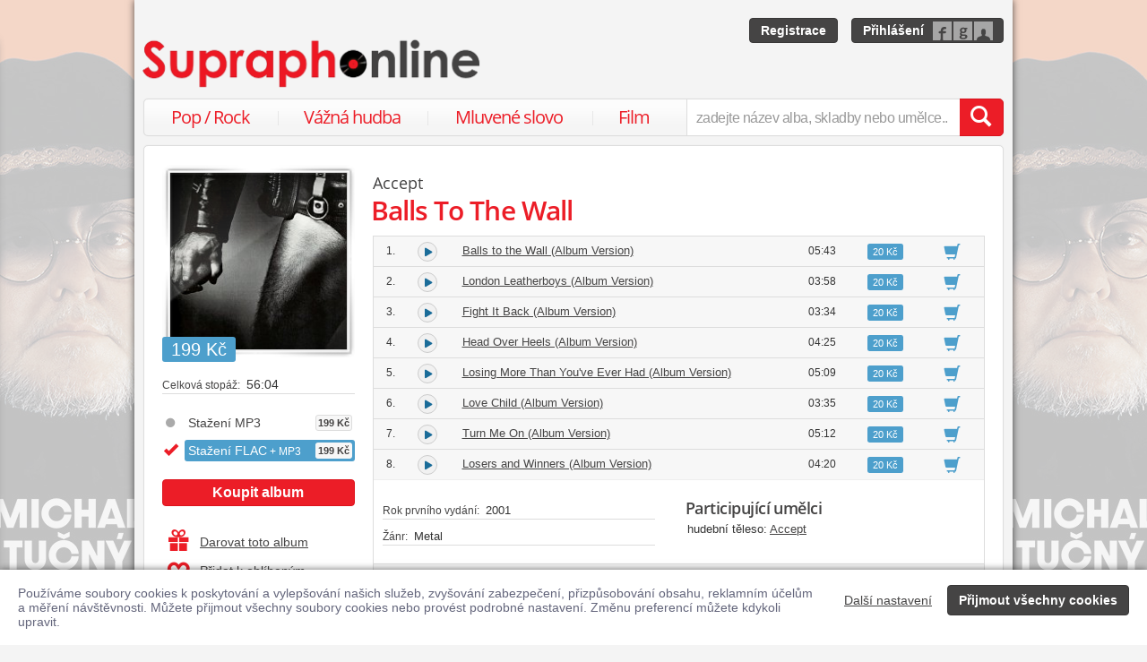

--- FILE ---
content_type: text/html; charset=utf-8
request_url: https://www.supraphonline.cz/album/219419-balls-to-the-wall/flac?trackId=2590787
body_size: 26402
content:

<!DOCTYPE html>
<html lang="cs" xmlns:og="http://opengraphprotocol.org/schema/" xmlns:fb="http://www.facebook.com/2008/fbml">
<head>
	<meta name="robots" content="follow,index">
	<meta name="description" content="Písnička Losers and Winners (Album Version) z alba Balls To The Wall ✅ Ke stažení ve formátu MP3 a FLAC ✅ Ukázky zdarma k poslechu ✅ Učinkuje Accept">
	<meta name="keywords" content="koupit, skladba, písnička, ukázka zdarma, stáhnout, skladba ke stažení, FLAC, Populární hudba, Metal, Sony Music, Accept">
	<meta name="author" content="SUPRAPHON a.s.">
	<meta name="copyright" content="&copy; 2026 SUPRAPHON a.s.">
	<meta name="viewport" content="width=device-width, initial-scale=1, maximum-scale=1, user-scalable=no">
	<meta name="apple-mobile-web-app-capable" content="yes">
	<meta name="apple-mobile-web-app-status-bar-style" content="black">
	<meta name="apple-itunes-app" content="app-id=803384814, app-argument=supraphonline://album/219419-balls-to-the-wall/flac?trackId=2590787">
	<meta name="facebook-domain-verification" content="1sj5gu9tsczi9wltuek1pjjbc6nnw5">

	<link rel="apple-touch-icon" sizes="180x180" href="/icons/apple-touch-icon.png">
	<link rel="icon" type="image/png" sizes="32x32" href="/icons/favicon-32x32.png">
	<link rel="icon" type="image/png" sizes="16x16" href="/icons/favicon-16x16.png">
	<link rel="manifest" href="/icons/site.webmanifest">
	<link rel="shortcut icon" href="/favicon.ico">
	<meta name="apple-mobile-web-app-title" content="Supraphonline">
	<meta name="application-name" content="Supraphonline">
	<meta name="msapplication-TileColor" content="#ffc40d">
	<meta name="msapplication-config" content="/icons/browserconfig.xml">
	<meta name="theme-color" content="#ffffff">

	<link rel="canonical" href="https://www.supraphonline.cz/album/219419-balls-to-the-wall/flac?trackId=2590787">
	<meta property="fb:app_id" content="100544686671375">
	<meta property="og:site_name" content="Supraphonline.cz">
	<meta property="og:description" content="Písnička Losers and Winners (Album Version) z alba Balls To The Wall ✅ Ke stažení ve formátu MP3 a FLAC ✅ Ukázky zdarma k poslechu ✅ Učinkuje Accept">

<meta property="og:type" content="music.album">
<meta property="og:url" content="http://www.supraphonline.cz/album/219419-balls-to-the-wall">
<meta property="og:title" content="Balls To The Wall – Accept – Supraphonline.cz">
<meta property="og:image" content="https://supraphonline.cz/cover/200/0/7/8/219419.jpg?1748529090">

	<title>Losers and Winners (Album Version) (FLAC) – Accept – Supraphonline.cz</title>

	<link rel="preload" as="script" href="/dist/v4/js/app.js">
	<link rel="dns-prefetch" href="//supraphonline.cz">
	<link rel="dns-prefetch" href="//fonts.gstatic.com">
	<link rel="dns-prefetch" href="//www.googletagmanager.com">

	<link rel="stylesheet" type="text/css" href="//fonts.googleapis.com/css?family=Open+Sans:400,600&subset=latin,latin-ext">
	<link rel="stylesheet" media="screen,print" type="text/css" href="/dist/v4/css/front.css">
	<link rel="stylesheet" media="print" type="text/css" href="/dist/v4/css/full.css">

	<link rel="stylesheet" media="screen,print" type="text/css" href="/dist/v4/css/extend.css">
	<!--[if lte IE 8]><link rel="stylesheet" media="screen" type="text/css" href="/dist/v4/css/full.css"><![endif]-->
	<!--[if lte IE 9]><link rel="stylesheet" media="screen,projection" type="text/css" href="/dist/v4/css/ie.css"><![endif]-->

	<link rel="stylesheet" media="print" type="text/css" href="/dist/v4/css/print.css">

</head>
<body style="margin-bottom: 0">
	<div class="hidden" data-plugin="transaction.reporting:{&quot;ecommerce&quot;:null}$"></div>
<script type="data-plugin/p_6971b339af575">{"event":"view_item","ecommerce":{"items":[{"item_id":"219419-1","item_name":"Balls To The Wall","item_artist":"Accept","item_variant":"FLAC + MP3","price":199,"quantity":1,"item_category":"Hudba","item_category2":"Popul\u00e1rn\u00ed hudba","item_category3":"Metal"}]}}</script>		<div class="hidden" data-plugin="transaction.reporting:p_6971b339af575$"></div>

	<div id="container-progress" data-plugin="progress:$" data-static="7378EZnJ1w8W1evxkwR0uQ"></div>
	<style type="text/css">
		.sidebanner-left,
		.sidebanner-right {
			width: 50%;
			max-width: 950px;
			position: absolute;
			top: 0;
			bottom: 0;
		}

		.sidebanner-left > a > div,
		.sidebanner-right > a > div {
			height: 100%;
			background-size: 460px;
			background-color: transparent;
			background-repeat: repeat-y;
		}

		.sidebanner-left {
			right: 50%;
			padding-right: 490px;
		}

		.sidebanner-right {
			left: 50%;
			padding-left: 490px;
		}

		.sidebanner-left,
		.sidebanner-right {
			opacity: 0.2;
			transition: opacity linear 300ms;
		}

		.sidebanner-center {
			position: absolute;
			height: 100%;
			margin: 0 auto;
			top: 0;
			left: 50%;
			width: 980px;
			margin-left: -490px;
			background: #f4f4f4;
			box-shadow: 0 0 8px rgb(0 0 0 / 65%);
		}

		#sidebanner-container:hover > .sidebanner-left,
		#sidebanner-container:hover > .sidebanner-right {
			opacity: 1.0;
		}
	</style>
	<div id="sidebanner-container" class="visible-lg">
		<div title="Michal Tučný - Best of 71-94 / 24 zlatých hitů" class="sidebanner-left">
			<a href="/album/935091-best-of-71-94-24-zlatych-hitu/lp?f=2&amp;utm_source=SO_Sidebanner&amp;utm_medium=SO_Sidebanner&amp;utm_term=TucnyBestOf&amp;utm_content=TucnyBestOf">
				<div style="background-image: url(\/public\/sidebanner\/197_left\.jpg\?1768229873); background-position: center top;"></div>
			</a>
		</div>

		<div title="Michal Tučný - Best of 71-94 / 24 zlatých hitů" class="sidebanner-right">
			<a href="/album/935091-best-of-71-94-24-zlatych-hitu/lp?f=2&amp;utm_source=SO_Sidebanner&amp;utm_medium=SO_Sidebanner&amp;utm_term=TucnyBestOf&amp;utm_content=TucnyBestOf">
				<div style="background-image: url(\/public\/sidebanner\/197_left\.jpg\?1768229873); background-position: center top;"></div>
			</a>
		</div>

		<div class="sidebanner-center"></div>
	</div>

	<div id="is-mobile" class="hidden-md hidden-lg" style="visibility: hidden"></div>

	<div class="flashes" data-plugin="flashes:{&quot;delay&quot;:3000}$" data-static="woMXkh5ObZWCXL8Ilke9TA">
	</div>


	<noscript class="flashes permanent">
		<div class="flash">Momentálně máte vypnutý JavaScript, některé funkce proto nebudou přístupné.</div>
	</noscript>

	<div style="text-align:left; padding: 10px 20px; background-color: #FFF; position: fixed; bottom: 0; left: 0; right: 0; z-index: 1001; border: 0; box-shadow: 0 0 8px rgba(0, 0, 0, 0.6)">
		<form class="" name="#" action="" method="post" id="frm-security">
			<div class="pull-right visible-md visible-lg" style="margin-left: 20px; margin-top: 7px">
				<button class="hidden-xs btn btn-link" style="text-decoration: underline;" type="submit" name="submit_setting" value="Tpq8VpPSOlyDsLE1GPiV7Q:NnmAbo+934KqAYEHYPQ1ZU5Qczhidz09">Další nastavení</button>
				<button class="btn btn-primary" type="submit" name="submit_yes" value="XKGAGmejdeuh4FzfOSW0mw:1xNKjsuP9xWXQQ2QAhB/JzI2cFNtdz09">Přijmout všechny cookies</button>
			</div>
			<div style="font-weight: normal; padding: 8px 0; color: #63657B; font-size: 14px; line-height: 16px; max-width: 1440px">Používáme soubory cookies k poskytování a vylepšování našich služeb, zvyšování zabezpečení, přizpůsobování obsahu, reklamním účelům a měření návštěvnosti. Můžete přijmout všechny soubory cookies nebo provést podrobné nastavení. Změnu preferencí můžete kdykoli upravit.</div>

			<div class="visible-xs visible-sm" style="margin: 10px 0;">
				<button class="btn btn-primary" type="submit" name="submit_yes" value="XKGAGmejdeuh4FzfOSW0mw:1xNKjsuP9xWXQQ2QAhB/JzI2cFNtdz09">Přijmout všechny cookies</button>
				<button class="btn btn-link" style="text-decoration: underline;" type="submit" name="submit_setting" value="Tpq8VpPSOlyDsLE1GPiV7Q:NnmAbo+934KqAYEHYPQ1ZU5Qczhidz09">Další nastavení</button>
			</div>
<input type="hidden" name="_do" value="security-submit"><!--[if IE]><input type=IEbug disabled style="display:none"><![endif]-->
		</form>
	</div>


	<div class="toggle-navigation" data-plugin="toggle-navbar:$">
		<div>
			<ul>
				<li class="header">Uživatel</li>
				<li><a href="/uzivatel/prihlaseni">Přihlásit se</a></li>
				<li><a href="/uzivatel/registrace">Registrace</a></li>

				<li><a href="/poukaz">Zadat poukaz</a></li>

				<li class="header">Vyhledávání</li>
				<li><a href="/vyhledavani/alba/popularni-hudba">Pop / Rock</a></li>
				<li><a href="/vyhledavani/alba/vazna-hudba">Vážná hudba</a></li>
				<li><a href="/vyhledavani/alba/mluvene-slovo">Mluvené slovo</a></li>
				<li><a href="/vyhledavani/alba/film-a-serial">Film</a></li>

				<li class="header">Katalog</li>
				<li><a href="/novinky.html">Novinky</a></li>
				<li><a href="/doporucujeme.html">Doporučujeme</a></li>
				<li><a href="/nejprodavanejsi.html">Nejprodávanější</a></li>

				<li class="header">Informace</li>
				<li><a href="/kontakt.html">Kontakt</a></li>
				<li><a href="/platebni-metody.html">Platební metody</a></li>
				<li><a href="/doprava-zbozi.html">Doprava zboží</a></li>
			</ul>
		</div>
	</div>


	<div id="wrapper" class="">
		<div id="header">
			<div class="viewport">
				<div class="large">large</div>
				<div class="medium">medium</div>
				<div class="small">small</div>
				<div class="xsmall">xsmall</div>
			</div>
			<a class="logo" aria-label="Hlavní stránka Supraphonline.cz" href="/"></a>
			<div id="user" class="visible-md visible-lg">
				<a class="register btn btn-primary" href="/uzivatel/registrace">Registrace</a>
				<a class="login btn btn-primary" href="/uzivatel/prihlaseni">Přihlášení</a>
			</div>
		</div>
		<div id="navigation-header">
			<div id="navigation">
				<div class="navigation-menu visible-md-inline-block visible-lg-inline-block">
					<ul>
						<li style="width: 25%" class="item"><a href="/vyhledavani/alba/popularni-hudba">Pop / Rock</a></li>
						<li style="width: 28%" class="item"><a href="/vyhledavani/alba/vazna-hudba">Vážná hudba</a></li>
						<li style="width: 31%" class="item"><a href="/vyhledavani/alba/mluvene-slovo">Mluvené slovo</a></li>
						<li style="width: 16%" class="item"><a href="/vyhledavani/alba/film-a-serial">Film</a></li>
					</ul>
				</div>
				<form action="/vyhledavani" name="autocomplete" method="GET">
					<div class="input-group">
						<div id="search-content"><div data-target="content@autocomplete:$"></div></div>
						<span id="navigation-toggle" class="input-group-addon input-toggle hidden-md hidden-lg">
							<button type="button" class="navbar-toggle" aria-label="Navigační menu – přepnout viditelnost" data-plugin="toggle-class:&quot;toggled-navbar&quot;$">
								<span class="icon-bar"></span>
								<span class="icon-bar"></span>
								<span class="icon-bar"></span>
							</button>
						</span>
						<span id="navigation-basket" class="input-group-addon hidden-md hidden-lg">
							<span class="hidden">
								<a title="Zobrazit obsah košíku" aria-label="Zobrazit obsah košíku" href="/kosik">
									<span class="glyphicon glyphicon-shopping-cart"></span>
								</a>
							</span>
						</span>
						<input class="form-control" type="text" autocomplete="off" name="q" tabindex="0" placeholder="zadejte název alba, skladby nebo umělce.." aria-label="zadejte název alba, skladby nebo umělce.."
					 data-plugin="autocomplete:&quot;\/autocomplete.php?format=1&quot;$">
						<span class="input-group-btn">
							<button type="submit" class="btn btn-danger" value="" aria-label="Vyhledat hledaný výraz"><span class="glyphicon glyphicon-search"></span></button>
						</span>
					</div>
				</form>
			</div>
		</div>

		<div id="container-discountalert">
		</div>

		<div id="container" class="clearfix  sidebar-tap">

			<div id="content">
				<div>
					<div class="container-fluid content">
						



<div class="row" id="album" itemscope itemtype="http://schema.org/MusicAlbum">
	<meta content="/album/219419-balls-to-the-wall/flac?trackId=2590787" itemprop="url">
	<meta content="12" itemprop="numTracks">
	<meta content="Metal" itemprop="genre">
	<div style="display: none" itemprop="offers" itemscope itemtype="http://schema.org/Offer">
		<meta itemprop="price" content="199 Kč">
	</div>

	<div class="col-xs-12 hidden-lg">
		<h2 class="album-artist" title="Accept"><a title="Accept" href="/umelec/326048-accept">Accept</a></h2>
		<h1 itemprop="name">Balls To The Wall</h1>
	</div>
	<div class="col-lg-3 sidebar album-sidebar">
		<div class="row bottom-no-1 bottom-xs-3 bottom-sm-3 bottom-md-3">
			<div class="col-no-9 col-xs-6 col-sm-6 col-md-4 col-lg-12">
				<div class="sexycover sexycover-album sexycover-lp">

<div class="layer"></div>
<meta itemprop="image" content="https://supraphonline.cz/cover/200/0/7/8/219419.jpg?1748529090">
<span class="image" data-image>
	<noscript>
		<img src="https://supraphonline.cz/cover/200/0/7/8/219419.jpg?1748529090" alt="Balls To The Wall">
	</noscript>
</span>

					<div class="btn-group">



<script type="data-plugin/p_6971b339b21d3">{"label":"album:219419","playBought":false,"source":"\/album\/219419-balls-to-the-wall\/flac?player=1"}</script>			<button type="button" class="btn btn-xs btn-primary albumplay hidden" title="Přehrát ukázky alba" data-target="playlist@player:p_6971b339b21d3$"><span class="fa fa-play"></span></button>

<script type="data-plugin/p_6971b339b237d">"\/album\/coverzoom?albumId=219419&key=IdYXo_Z6wNGeK4B991y8Xw%3An1b4KYIYkB44Ub6uuDV7gTZzYUsvaTI5"</script>						<button type="button" class="btn btn-xs btn-primary" title="Zvětšit cover" data-plugin="coverzoom:p_6971b339b237d$"><span class="fa fa-search-plus"></span></button>
					</div>

						<span class="label label-info">199 Kč</span>

				</div>
			</div>
			<form id="frm-offer-album" class="col-no-12 col-xs-6 col-sm-6 col-md-4 col-lg-12 sidebar-actions" action="" method="post">
				<ul class="visible-lg summary">
					<li><span>Celková stopáž:</span> 56:04</li>
				</ul>

				<ul class="summary">
					<li class="album-version">
						<a data-target-same="#album" data-tracker="version:1" href="/album/219419-balls-to-the-wall">
								<div title="Stažení MP3">
									Stažení MP3

									<span class="price">199 Kč</span>
								</div>
						</a>
					</li>
					<li class="album-version">
							<div class="selected">
								<div title="Stažení FLAC + MP3">
									Stažení FLAC<span> + MP3</span>

									<span class="price">199 Kč</span>
								</div>
							</div>
					</li>
				</ul>

				<div class="top-1">
					<button type="submit" class="btn btn-danger topframe_login" name="buy" value="Cx_bkakKtoVRuzj8CAz6aw:[base64]">Koupit album</button>

				</div>
				<ul class="summary">
					<li class="album-sidebar-button album-sidebar-button-gift">
						<button type="submit" name="coupon" value="GIFlo--RZg4X_hSyg_0KEg:[base64]" class="btn-link">
							<span class="glyphicon glyphicon-gift"></span>Darovat toto album
						</button>
					</li>

					<li class="album-sidebar-button">
						<button type="submit" name="star" value="ws1wThT7wm-SM07OvY_QTw:[base64]" class="btn-link">
							
							<span class="glyphicon glyphicon-heart-empty"></span>Přidat k oblíbeným
						</button>
					</li>

				</ul>
				<ul class="visible-xs visible-sm summary">
					<li><span>Celková stopáž:</span> 56:04</li>
				</ul>
<input type="hidden" name="_do" value="offer-submit"><!--[if IE]><input type=IEbug disabled style="display:none"><![endif]-->
			</form>
			<form id="frm-offer-gift" class="col-md-4 col-lg-12 visible-md-block visible-lg-block" action="" method="post">
				<ul class="summary">
					<li class="hidden-lg"><span>Celková stopáž:</span> 56:04</li>
					<li><span>Datum vydání:</span> 28. 8. 2001</li>
					<li><span>Žánr:</span> <a href="/vyhledavani/alba/genre.78">Metal</a></li>
					<li><span>Vydavatel:</span> <a href="/vyhledavani/alba/mainlabel.5335">Sony Music</a></li>
					<li><span>První vydání:</span> 2001</li>


					<li><span>Katalogové číslo:</span> 696998575622</li>
				</ul>
				<ul class="sidebar-artist visible-lg-block">
					
					<li><h3>Hudební tělesa</h3></li>
					<li> <a href="/umelec/326048-accept">Accept</a></li>
				</ul>
<input type="hidden" name="_do" value="offer-submit"><!--[if IE]><input type=IEbug disabled style="display:none"><![endif]-->
			</form>
		</div>
	</div>

	<div class="col-lg-9 album-content">
		<span itemprop="byArtist" itemscope itemtype="http://www.schema.org/MusicGroup">
			<meta itemprop="name" content="Accept">
		</span>

		<div class="visible-lg-block">
			<h2 class="album-artist" title="Accept"><a title="Accept" href="/umelec/326048-accept">Accept</a></h2>
			<h1 itemprop="name">Balls To The Wall</h1>
		</div>








		<div data-target="source@player:&quot;\/album\/219419-balls-to-the-wall\/flac?player=1&quot;$"></div>

		<form id="frm-offer-tracklist" class="table-widescreen table-fixed" action="" method="post">

			<table class="table table-tracklist">
				<tr class="track track-none">
					<td></td>
					<td></td>
					<td></td>
					<td></td>
					<td width="70px"></td>
					<td width="70px"></td>
				</tr>






					<tr
						itemprop="track" itemscope itemtype="http://schema.org/MusicRecording" id="track-2590780" class="track">

						<td class="small text-center" style="width: 40px;">
							1.
							<meta content="/album/219419-balls-to-the-wall/flac?trackId=2590780" itemprop="url">
							<meta content="/album/219419-balls-to-the-wall/flac?trackId=2590780&amp;play=1" itemprop="audio">
							<meta content="Balls to the Wall (Album Version)" itemprop="name">
						</td>

<td class="trackplay">
	<a rel="nofollow" data-target-current title="Přehrát ukázku skladby Balls to the Wall (Album Version)" href="/album/219419-balls-to-the-wall/flac?trackId=2590780&amp;autoplay=1">
		<span data-plugin="trackplay:{&quot;label&quot;:2590780}$"><span class="fa"></span></span>
	</a>
</td>
						<td><a data-target-current class="trackdetail" href="/album/219419-balls-to-the-wall/flac?trackId=2590780">Balls to the Wall (Album Version)</a></td>
						<td class="small text-center" style="width: 80px;">
							05:43
							<meta content="PT0H5M43S" itemprop="duration">
						</td>

						<td style="width: 70px;">
							<span class="label label-info">20 Kč</span>
						</td>
						<td class="basket text-center" style="width: 70px;">
							<button type="submit" name="buyTrack" value="TN5LD_vcfBRuBlwOcoEi5g:[base64]" title="Přidat skladbu do košíku" class="btn btn-link"><span class="glyphicon glyphicon-shopping-cart"></span></button>
						</td>
					</tr>
					<tr style="border-top: 0; height: 0px;">
						<td colspan="6" style="padding: 0; background-color: #FFF;">
							<div data-swap="trackdetail-2590780">
							</div>
						</td>
					</tr>



					<tr
						itemprop="track" itemscope itemtype="http://schema.org/MusicRecording" id="track-2590781" class="track">

						<td class="small text-center" style="width: 40px;">
							2.
							<meta content="/album/219419-balls-to-the-wall/flac?trackId=2590781" itemprop="url">
							<meta content="/album/219419-balls-to-the-wall/flac?trackId=2590781&amp;play=1" itemprop="audio">
							<meta content="London Leatherboys (Album Version)" itemprop="name">
						</td>

<td class="trackplay">
	<a rel="nofollow" data-target-current title="Přehrát ukázku skladby London Leatherboys (Album Version)" href="/album/219419-balls-to-the-wall/flac?trackId=2590781&amp;autoplay=1">
		<span data-plugin="trackplay:{&quot;label&quot;:2590781}$"><span class="fa"></span></span>
	</a>
</td>
						<td><a data-target-current class="trackdetail" href="/album/219419-balls-to-the-wall/flac?trackId=2590781">London Leatherboys (Album Version)</a></td>
						<td class="small text-center" style="width: 80px;">
							03:58
							<meta content="PT0H3M58S" itemprop="duration">
						</td>

						<td style="width: 70px;">
							<span class="label label-info">20 Kč</span>
						</td>
						<td class="basket text-center" style="width: 70px;">
							<button type="submit" name="buyTrack" value="USmx4l39KRnkkGVduVtOBQ:[base64]" title="Přidat skladbu do košíku" class="btn btn-link"><span class="glyphicon glyphicon-shopping-cart"></span></button>
						</td>
					</tr>
					<tr style="border-top: 0; height: 0px;">
						<td colspan="6" style="padding: 0; background-color: #FFF;">
							<div data-swap="trackdetail-2590781">
							</div>
						</td>
					</tr>



					<tr
						itemprop="track" itemscope itemtype="http://schema.org/MusicRecording" id="track-2590782" class="track">

						<td class="small text-center" style="width: 40px;">
							3.
							<meta content="/album/219419-balls-to-the-wall/flac?trackId=2590782" itemprop="url">
							<meta content="/album/219419-balls-to-the-wall/flac?trackId=2590782&amp;play=1" itemprop="audio">
							<meta content="Fight It Back (Album Version)" itemprop="name">
						</td>

<td class="trackplay">
	<a rel="nofollow" data-target-current title="Přehrát ukázku skladby Fight It Back (Album Version)" href="/album/219419-balls-to-the-wall/flac?trackId=2590782&amp;autoplay=1">
		<span data-plugin="trackplay:{&quot;label&quot;:2590782}$"><span class="fa"></span></span>
	</a>
</td>
						<td><a data-target-current class="trackdetail" href="/album/219419-balls-to-the-wall/flac?trackId=2590782">Fight It Back (Album Version)</a></td>
						<td class="small text-center" style="width: 80px;">
							03:34
							<meta content="PT0H3M34S" itemprop="duration">
						</td>

						<td style="width: 70px;">
							<span class="label label-info">20 Kč</span>
						</td>
						<td class="basket text-center" style="width: 70px;">
							<button type="submit" name="buyTrack" value="tmXLxv4NUeMKWmx2cdLM7Q:[base64]" title="Přidat skladbu do košíku" class="btn btn-link"><span class="glyphicon glyphicon-shopping-cart"></span></button>
						</td>
					</tr>
					<tr style="border-top: 0; height: 0px;">
						<td colspan="6" style="padding: 0; background-color: #FFF;">
							<div data-swap="trackdetail-2590782">
							</div>
						</td>
					</tr>



					<tr
						itemprop="track" itemscope itemtype="http://schema.org/MusicRecording" id="track-2590783" class="track">

						<td class="small text-center" style="width: 40px;">
							4.
							<meta content="/album/219419-balls-to-the-wall/flac?trackId=2590783" itemprop="url">
							<meta content="/album/219419-balls-to-the-wall/flac?trackId=2590783&amp;play=1" itemprop="audio">
							<meta content="Head Over Heels (Album Version)" itemprop="name">
						</td>

<td class="trackplay">
	<a rel="nofollow" data-target-current title="Přehrát ukázku skladby Head Over Heels (Album Version)" href="/album/219419-balls-to-the-wall/flac?trackId=2590783&amp;autoplay=1">
		<span data-plugin="trackplay:{&quot;label&quot;:2590783}$"><span class="fa"></span></span>
	</a>
</td>
						<td><a data-target-current class="trackdetail" href="/album/219419-balls-to-the-wall/flac?trackId=2590783">Head Over Heels (Album Version)</a></td>
						<td class="small text-center" style="width: 80px;">
							04:25
							<meta content="PT0H4M25S" itemprop="duration">
						</td>

						<td style="width: 70px;">
							<span class="label label-info">20 Kč</span>
						</td>
						<td class="basket text-center" style="width: 70px;">
							<button type="submit" name="buyTrack" value="HxV_qaX4uNtxpgfeSgJN1w:[base64]" title="Přidat skladbu do košíku" class="btn btn-link"><span class="glyphicon glyphicon-shopping-cart"></span></button>
						</td>
					</tr>
					<tr style="border-top: 0; height: 0px;">
						<td colspan="6" style="padding: 0; background-color: #FFF;">
							<div data-swap="trackdetail-2590783">
							</div>
						</td>
					</tr>



					<tr
						itemprop="track" itemscope itemtype="http://schema.org/MusicRecording" id="track-2590784" class="track">

						<td class="small text-center" style="width: 40px;">
							5.
							<meta content="/album/219419-balls-to-the-wall/flac?trackId=2590784" itemprop="url">
							<meta content="/album/219419-balls-to-the-wall/flac?trackId=2590784&amp;play=1" itemprop="audio">
							<meta content="Losing More Than You&#039;ve Ever Had (Album Version)" itemprop="name">
						</td>

<td class="trackplay">
	<a rel="nofollow" data-target-current title="Přehrát ukázku skladby Losing More Than You&#039;ve Ever Had (Album Version)" href="/album/219419-balls-to-the-wall/flac?trackId=2590784&amp;autoplay=1">
		<span data-plugin="trackplay:{&quot;label&quot;:2590784}$"><span class="fa"></span></span>
	</a>
</td>
						<td><a data-target-current class="trackdetail" href="/album/219419-balls-to-the-wall/flac?trackId=2590784">Losing More Than You've Ever Had (Album Version)</a></td>
						<td class="small text-center" style="width: 80px;">
							05:09
							<meta content="PT0H5M9S" itemprop="duration">
						</td>

						<td style="width: 70px;">
							<span class="label label-info">20 Kč</span>
						</td>
						<td class="basket text-center" style="width: 70px;">
							<button type="submit" name="buyTrack" value="FAVPx8NjPKsW7QniOIGiVQ:[base64]" title="Přidat skladbu do košíku" class="btn btn-link"><span class="glyphicon glyphicon-shopping-cart"></span></button>
						</td>
					</tr>
					<tr style="border-top: 0; height: 0px;">
						<td colspan="6" style="padding: 0; background-color: #FFF;">
							<div data-swap="trackdetail-2590784">
							</div>
						</td>
					</tr>



					<tr
						itemprop="track" itemscope itemtype="http://schema.org/MusicRecording" id="track-2590785" class="track">

						<td class="small text-center" style="width: 40px;">
							6.
							<meta content="/album/219419-balls-to-the-wall/flac?trackId=2590785" itemprop="url">
							<meta content="/album/219419-balls-to-the-wall/flac?trackId=2590785&amp;play=1" itemprop="audio">
							<meta content="Love Child (Album Version)" itemprop="name">
						</td>

<td class="trackplay">
	<a rel="nofollow" data-target-current title="Přehrát ukázku skladby Love Child (Album Version)" href="/album/219419-balls-to-the-wall/flac?trackId=2590785&amp;autoplay=1">
		<span data-plugin="trackplay:{&quot;label&quot;:2590785}$"><span class="fa"></span></span>
	</a>
</td>
						<td><a data-target-current class="trackdetail" href="/album/219419-balls-to-the-wall/flac?trackId=2590785">Love Child (Album Version)</a></td>
						<td class="small text-center" style="width: 80px;">
							03:35
							<meta content="PT0H3M35S" itemprop="duration">
						</td>

						<td style="width: 70px;">
							<span class="label label-info">20 Kč</span>
						</td>
						<td class="basket text-center" style="width: 70px;">
							<button type="submit" name="buyTrack" value="z84EZJGBbUFANIonDMFt3w:[base64]" title="Přidat skladbu do košíku" class="btn btn-link"><span class="glyphicon glyphicon-shopping-cart"></span></button>
						</td>
					</tr>
					<tr style="border-top: 0; height: 0px;">
						<td colspan="6" style="padding: 0; background-color: #FFF;">
							<div data-swap="trackdetail-2590785">
							</div>
						</td>
					</tr>



					<tr
						itemprop="track" itemscope itemtype="http://schema.org/MusicRecording" id="track-2590786" class="track">

						<td class="small text-center" style="width: 40px;">
							7.
							<meta content="/album/219419-balls-to-the-wall/flac?trackId=2590786" itemprop="url">
							<meta content="/album/219419-balls-to-the-wall/flac?trackId=2590786&amp;play=1" itemprop="audio">
							<meta content="Turn Me On (Album Version)" itemprop="name">
						</td>

<td class="trackplay">
	<a rel="nofollow" data-target-current title="Přehrát ukázku skladby Turn Me On (Album Version)" href="/album/219419-balls-to-the-wall/flac?trackId=2590786&amp;autoplay=1">
		<span data-plugin="trackplay:{&quot;label&quot;:2590786}$"><span class="fa"></span></span>
	</a>
</td>
						<td><a data-target-current class="trackdetail" href="/album/219419-balls-to-the-wall/flac?trackId=2590786">Turn Me On (Album Version)</a></td>
						<td class="small text-center" style="width: 80px;">
							05:12
							<meta content="PT0H5M12S" itemprop="duration">
						</td>

						<td style="width: 70px;">
							<span class="label label-info">20 Kč</span>
						</td>
						<td class="basket text-center" style="width: 70px;">
							<button type="submit" name="buyTrack" value="Lrmc9gq2OgdQM3If48PAVg:tCd4/[base64]" title="Přidat skladbu do košíku" class="btn btn-link"><span class="glyphicon glyphicon-shopping-cart"></span></button>
						</td>
					</tr>
					<tr style="border-top: 0; height: 0px;">
						<td colspan="6" style="padding: 0; background-color: #FFF;">
							<div data-swap="trackdetail-2590786">
							</div>
						</td>
					</tr>



					<tr
						itemprop="track" itemscope itemtype="http://schema.org/MusicRecording" id="track-2590787" class="track">

						<td class="small text-center" style="width: 40px;">
							8.
							<meta content="/album/219419-balls-to-the-wall/flac?trackId=2590787" itemprop="url">
							<meta content="/album/219419-balls-to-the-wall/flac?trackId=2590787&amp;play=1" itemprop="audio">
							<meta content="Losers and Winners (Album Version)" itemprop="name">
						</td>

<td class="trackplay">
	<a rel="nofollow" data-target-current title="Přehrát ukázku skladby Losers and Winners (Album Version)" href="/album/219419-balls-to-the-wall/flac?trackId=2590787&amp;autoplay=1">
		<span data-plugin="trackplay:{&quot;label&quot;:2590787}$"><span class="fa"></span></span>
	</a>
</td>
						<td><a data-target-current class="trackdetail" href="/album/219419-balls-to-the-wall/flac?trackId=2590787">Losers and Winners (Album Version)</a></td>
						<td class="small text-center" style="width: 80px;">
							04:20
							<meta content="PT0H4M20S" itemprop="duration">
						</td>

						<td style="width: 70px;">
							<span class="label label-info">20 Kč</span>
						</td>
						<td class="basket text-center" style="width: 70px;">
							<button type="submit" name="buyTrack" value="yK2aZ4xmvypNz6PKQlXnNA:[base64]" title="Přidat skladbu do košíku" class="btn btn-link"><span class="glyphicon glyphicon-shopping-cart"></span></button>
						</td>
					</tr>
					<tr style="border-top: 0; height: 0px;">
						<td colspan="6" style="padding: 0; background-color: #FFF;">
							<div data-swap="trackdetail-2590787">

<div class="_trackdetail">
<div style="display: none" class="tracksamples" data-plugin="tracksamples:{&quot;autoplay&quot;:0}$">
<script type="data-plugin/p_6971b339b5e1f">{"id":3026159,"rank":1,"start":0,"duration":30,"bitrate":128,"offset":0,"length":11.54,"label":"sample:3026159","labels":["sample:3026159",2590787],"url":"\/stream.php?track=Ba_Rza7ha58jCiNyZHF2RA%3A0lxAFTDdAnhP%2BH7QHek2zzBqa1FoOENuajVKVDhld3BIcHR0NFpWOEEyOU5IZjVVTnpkWU5FWWZ1ZHgzM1lhZ1pBcGdnUmZoOVliT2E5OXZycTRtdnE3cVBwZlg0SUdDeGNqbkREa1BTSlAr"}</script>	<div class="tracksample" style="left: 0%; width: 11.54%;"
	 data-target="sample@this:p_6971b339b5e1f$">
	</div>
</div>
	<div class="row">
		<div class="col-xs-6">
			<ul class="summary">
				<li><span>Rok prvního vydání:</span> 2001</li>
				<li><span>Žánr:</span> Metal</li>
			</ul>
		</div>
		<div class="col-xs-6">
			<h4>Participující umělci</h4>
			<ul>
				<li>
					<span>hudební těleso:</span>
					<a href="/umelec/326048-accept">Accept</a>
				</li>
			</ul>
		</div>
	</div>
</div>
							</div>
						</td>
					</tr>



					<tr
						itemprop="track" itemscope itemtype="http://schema.org/MusicRecording" id="track-2590788" class="track">

						<td class="small text-center" style="width: 40px;">
							9.
							<meta content="/album/219419-balls-to-the-wall/flac?trackId=2590788" itemprop="url">
							<meta content="/album/219419-balls-to-the-wall/flac?trackId=2590788&amp;play=1" itemprop="audio">
							<meta content="Guardian Of The Night (Album Version)" itemprop="name">
						</td>

<td class="trackplay">
	<a rel="nofollow" data-target-current title="Přehrát ukázku skladby Guardian Of The Night (Album Version)" href="/album/219419-balls-to-the-wall/flac?trackId=2590788&amp;autoplay=1">
		<span data-plugin="trackplay:{&quot;label&quot;:2590788}$"><span class="fa"></span></span>
	</a>
</td>
						<td><a data-target-current class="trackdetail" href="/album/219419-balls-to-the-wall/flac?trackId=2590788">Guardian Of The Night (Album Version)</a></td>
						<td class="small text-center" style="width: 80px;">
							04:25
							<meta content="PT0H4M25S" itemprop="duration">
						</td>

						<td style="width: 70px;">
							<span class="label label-info">20 Kč</span>
						</td>
						<td class="basket text-center" style="width: 70px;">
							<button type="submit" name="buyTrack" value="IegnAw_etcQTQeWb1q0lrQ:NQSdZC5rA/[base64]" title="Přidat skladbu do košíku" class="btn btn-link"><span class="glyphicon glyphicon-shopping-cart"></span></button>
						</td>
					</tr>
					<tr style="border-top: 0; height: 0px;">
						<td colspan="6" style="padding: 0; background-color: #FFF;">
							<div data-swap="trackdetail-2590788">
							</div>
						</td>
					</tr>



					<tr
						itemprop="track" itemscope itemtype="http://schema.org/MusicRecording" id="track-2590789" class="track">

						<td class="small text-center" style="width: 40px;">
							10.
							<meta content="/album/219419-balls-to-the-wall/flac?trackId=2590789" itemprop="url">
							<meta content="/album/219419-balls-to-the-wall/flac?trackId=2590789&amp;play=1" itemprop="audio">
							<meta content="Winterdreams (Album Version)" itemprop="name">
						</td>

<td class="trackplay">
	<a rel="nofollow" data-target-current title="Přehrát ukázku skladby Winterdreams (Album Version)" href="/album/219419-balls-to-the-wall/flac?trackId=2590789&amp;autoplay=1">
		<span data-plugin="trackplay:{&quot;label&quot;:2590789}$"><span class="fa"></span></span>
	</a>
</td>
						<td><a data-target-current class="trackdetail" href="/album/219419-balls-to-the-wall/flac?trackId=2590789">Winterdreams (Album Version)</a></td>
						<td class="small text-center" style="width: 80px;">
							04:53
							<meta content="PT0H4M53S" itemprop="duration">
						</td>

						<td style="width: 70px;">
							<span class="label label-info">20 Kč</span>
						</td>
						<td class="basket text-center" style="width: 70px;">
							<button type="submit" name="buyTrack" value="a8m8I74SM2aG9ZFFq_BCmQ:[base64]" title="Přidat skladbu do košíku" class="btn btn-link"><span class="glyphicon glyphicon-shopping-cart"></span></button>
						</td>
					</tr>
					<tr style="border-top: 0; height: 0px;">
						<td colspan="6" style="padding: 0; background-color: #FFF;">
							<div data-swap="trackdetail-2590789">
							</div>
						</td>
					</tr>



					<tr
						itemprop="track" itemscope itemtype="http://schema.org/MusicRecording" id="track-2590790" class="track">

						<td class="small text-center" style="width: 40px;">
							11.
							<meta content="/album/219419-balls-to-the-wall/flac?trackId=2590790" itemprop="url">
							<meta content="/album/219419-balls-to-the-wall/flac?trackId=2590790&amp;play=1" itemprop="audio">
							<meta content="Head Over Heels (Live)" itemprop="name">
						</td>

<td class="trackplay">
	<a rel="nofollow" data-target-current title="Přehrát ukázku skladby Head Over Heels (Live)" href="/album/219419-balls-to-the-wall/flac?trackId=2590790&amp;autoplay=1">
		<span data-plugin="trackplay:{&quot;label&quot;:2590790}$"><span class="fa"></span></span>
	</a>
</td>
						<td><a data-target-current class="trackdetail" href="/album/219419-balls-to-the-wall/flac?trackId=2590790">Head Over Heels (Live)</a></td>
						<td class="small text-center" style="width: 80px;">
							05:52
							<meta content="PT0H5M52S" itemprop="duration">
						</td>

						<td style="width: 70px;">
							<span class="label label-info">20 Kč</span>
						</td>
						<td class="basket text-center" style="width: 70px;">
							<button type="submit" name="buyTrack" value="rfPlFKy0jt5BQ3kBAGqFzA:U27ROWDwDYnh3CC1Cqr/[base64]" title="Přidat skladbu do košíku" class="btn btn-link"><span class="glyphicon glyphicon-shopping-cart"></span></button>
						</td>
					</tr>
					<tr style="border-top: 0; height: 0px;">
						<td colspan="6" style="padding: 0; background-color: #FFF;">
							<div data-swap="trackdetail-2590790">
							</div>
						</td>
					</tr>



					<tr
						itemprop="track" itemscope itemtype="http://schema.org/MusicRecording" id="track-2590791" class="track">

						<td class="small text-center" style="width: 40px;">
							12.
							<meta content="/album/219419-balls-to-the-wall/flac?trackId=2590791" itemprop="url">
							<meta content="/album/219419-balls-to-the-wall/flac?trackId=2590791&amp;play=1" itemprop="audio">
							<meta content="Love Child (Live)" itemprop="name">
						</td>

<td class="trackplay">
	<a rel="nofollow" data-target-current title="Přehrát ukázku skladby Love Child (Live)" href="/album/219419-balls-to-the-wall/flac?trackId=2590791&amp;autoplay=1">
		<span data-plugin="trackplay:{&quot;label&quot;:2590791}$"><span class="fa"></span></span>
	</a>
</td>
						<td><a data-target-current class="trackdetail" href="/album/219419-balls-to-the-wall/flac?trackId=2590791">Love Child (Live)</a></td>
						<td class="small text-center" style="width: 80px;">
							04:58
							<meta content="PT0H4M58S" itemprop="duration">
						</td>

						<td style="width: 70px;">
							<span class="label label-info">20 Kč</span>
						</td>
						<td class="basket text-center" style="width: 70px;">
							<button type="submit" name="buyTrack" value="XKkkMb6FuU-SMJhMneSbxQ:0DUt5/[base64]" title="Přidat skladbu do košíku" class="btn btn-link"><span class="glyphicon glyphicon-shopping-cart"></span></button>
						</td>
					</tr>
					<tr style="border-top: 0; height: 0px;">
						<td colspan="6" style="padding: 0; background-color: #FFF;">
							<div data-swap="trackdetail-2590791">
							</div>
						</td>
					</tr>
			</table>
<input type="hidden" name="_do" value="offer-submit"><!--[if IE]><input type=IEbug disabled style="display:none"><![endif]-->
		</form>

		<form id="frm-offer-action" class="table-action" action="" method="post">
					<button type="submit" class="btn btn-danger topframe_login" name="buy" value="VlTbdGvIYfmoHmReLAAUsg:ScHE8YhEYYtzA/[base64]">Koupit album</button>

<input type="hidden" name="_do" value="offer-submit"><!--[if IE]><input type=IEbug disabled style="display:none"><![endif]-->
		</form>


<div class="album-box album-similar">
	<h3>Podobné tituly</h3>



<div class="albumlist albumlist-no-3 albumlist-oneline-sm-5 albumlist-md-6">
	<ul>
		<li class="album-1">
			<a href="/album/379889-blind-rage?f=1" title="Blind Rage" data-tracker="similar:1">
				<div class="sexycover sexycover-close">

<div class="layer"></div>
<meta itemprop="image" content="https://supraphonline.cz/cover/200/e/8/d/379889.jpg?1550001396">
<span class="image" data-image>
	<noscript>
		<img src="https://supraphonline.cz/cover/200/e/8/d/379889.jpg?1550001396" alt="Accept – Blind Rage">
	</noscript>
</span>


	<div class="btn-group">
		


<script type="data-plugin/p_6971b339b7bc8">{"label":"album:379889","playBought":false,"source":"\/album\/379889-blind-rage?player=1"}</script>			<button type="button" class="btn btn-xs btn-primary albumplay hidden" title="Přehrát ukázky alba" data-target="playlist@player:p_6971b339b7bc8$"><span class="fa fa-play"></span></button>

	</div>
				</div>
			</a>
			<div class="title text-nowrap"><a href="/album/379889-blind-rage?f=1" title="Blind Rage" data-tracker="similar:1">Blind Rage</a></div>
			<div class="subtitle text-nowrap" title="Accept">Accept</div>
		</li>
		<li class="album-2">
			<a href="/album/439433-symphonic-terror-live-at-wacken-2017?f=1" title="Symphonic Terror - Live at Wacken 2017" data-tracker="similar:2">
				<div class="sexycover sexycover-close">

<div class="layer"></div>
<meta itemprop="image" content="https://supraphonline.cz/cover/200/0/4/9/439433.jpg?1549996123">
<span class="image" data-image>
	<noscript>
		<img src="https://supraphonline.cz/cover/200/0/4/9/439433.jpg?1549996123" alt="Accept – Symphonic Terror - Live at Wacken 2017">
	</noscript>
</span>


	<div class="btn-group">
		


<script type="data-plugin/p_6971b339b7fee">{"label":"album:439433","playBought":false,"source":"\/album\/439433-symphonic-terror-live-at-wacken-2017?player=1"}</script>			<button type="button" class="btn btn-xs btn-primary albumplay hidden" title="Přehrát ukázky alba" data-target="playlist@player:p_6971b339b7fee$"><span class="fa fa-play"></span></button>

	</div>
				</div>
			</a>
			<div class="title text-nowrap"><a href="/album/439433-symphonic-terror-live-at-wacken-2017?f=1" title="Symphonic Terror - Live at Wacken 2017" data-tracker="similar:2">Symphonic Terror - Live at Wacken 2017</a></div>
			<div class="subtitle text-nowrap" title="Accept">Accept</div>
		</li>
		<li class="album-3">
			<a href="/album/351735-stalingrad?f=1" title="Stalingrad" data-tracker="similar:3">
				<div class="sexycover sexycover-close">

<div class="layer"></div>
<meta itemprop="image" content="https://supraphonline.cz/cover/200/e/0/c/351735.jpg?1550156422">
<span class="image" data-image>
	<noscript>
		<img src="https://supraphonline.cz/cover/200/e/0/c/351735.jpg?1550156422" alt="Accept – Stalingrad">
	</noscript>
</span>


	<div class="btn-group">
		


<script type="data-plugin/p_6971b339b8453">{"label":"album:351735","playBought":false,"source":"\/album\/351735-stalingrad?player=1"}</script>			<button type="button" class="btn btn-xs btn-primary albumplay hidden" title="Přehrát ukázky alba" data-target="playlist@player:p_6971b339b8453$"><span class="fa fa-play"></span></button>

	</div>
				</div>
			</a>
			<div class="title text-nowrap"><a href="/album/351735-stalingrad?f=1" title="Stalingrad" data-tracker="similar:3">Stalingrad</a></div>
			<div class="subtitle text-nowrap" title="Accept">Accept</div>
		</li>
		<li class="album-4">
			<a href="/album/351882-blood-of-the-nations?f=1" title="Blood Of The Nations" data-tracker="similar:4">
				<div class="sexycover sexycover-close">

<div class="layer"></div>
<meta itemprop="image" content="https://supraphonline.cz/cover/200/4/e/c/351882.jpg?1551414980">
<span class="image" data-image>
	<noscript>
		<img src="https://supraphonline.cz/cover/200/4/e/c/351882.jpg?1551414980" alt="Accept – Blood Of The Nations">
	</noscript>
</span>


	<div class="btn-group">
		


<script type="data-plugin/p_6971b339b8870">{"label":"album:351882","playBought":false,"source":"\/album\/351882-blood-of-the-nations?player=1"}</script>			<button type="button" class="btn btn-xs btn-primary albumplay hidden" title="Přehrát ukázky alba" data-target="playlist@player:p_6971b339b8870$"><span class="fa fa-play"></span></button>

	</div>
				</div>
			</a>
			<div class="title text-nowrap"><a href="/album/351882-blood-of-the-nations?f=1" title="Blood Of The Nations" data-tracker="similar:4">Blood Of The Nations</a></div>
			<div class="subtitle text-nowrap" title="Accept">Accept</div>
		</li>
		<li class="album-5">
			<a href="/album/426159-balls-to-the-wall-live-in-wacken-2017?f=1" title="Balls to the Wall (Live in Wacken 2017)" data-tracker="similar:5">
				<div class="sexycover sexycover-close">

<div class="layer"></div>
<meta itemprop="image" content="https://supraphonline.cz/cover/200/c/1/4/426159.jpg?1549622963">
<span class="image" data-image>
	<noscript>
		<img src="https://supraphonline.cz/cover/200/c/1/4/426159.jpg?1549622963" alt="Accept – Balls to the Wall (Live in Wacken 2017)">
	</noscript>
</span>


	<div class="btn-group">
		


<script type="data-plugin/p_6971b339b8c94">{"label":"album:426159","playBought":false,"source":"\/album\/426159-balls-to-the-wall-live-in-wacken-2017?player=1"}</script>			<button type="button" class="btn btn-xs btn-primary albumplay hidden" title="Přehrát ukázky alba" data-target="playlist@player:p_6971b339b8c94$"><span class="fa fa-play"></span></button>

	</div>
				</div>
			</a>
			<div class="title text-nowrap"><a href="/album/426159-balls-to-the-wall-live-in-wacken-2017?f=1" title="Balls to the Wall (Live in Wacken 2017)" data-tracker="similar:5">Balls to the Wall (Live in Wacken 2017)</a></div>
			<div class="subtitle text-nowrap" title="Accept">Accept</div>
		</li>
		<li class="album-6">
			<a href="/album/356343-restless-live?f=1" title="Restless &amp; Live" data-tracker="similar:6">
				<div class="sexycover sexycover-close">

<div class="layer"></div>
<meta itemprop="image" content="https://supraphonline.cz/cover/200/6/f/d/356343.jpg?1549627580">
<span class="image" data-image>
	<noscript>
		<img src="https://supraphonline.cz/cover/200/6/f/d/356343.jpg?1549627580" alt="Accept – Restless &amp; Live">
	</noscript>
</span>


	<div class="btn-group">
		


<script type="data-plugin/p_6971b339b911d">{"label":"album:356343","playBought":false,"source":"\/album\/356343-restless-live?player=1"}</script>			<button type="button" class="btn btn-xs btn-primary albumplay hidden" title="Přehrát ukázky alba" data-target="playlist@player:p_6971b339b911d$"><span class="fa fa-play"></span></button>

	</div>
				</div>
			</a>
			<div class="title text-nowrap"><a href="/album/356343-restless-live?f=1" title="Restless &amp; Live" data-tracker="similar:6">Restless &amp; Live</a></div>
			<div class="subtitle text-nowrap" title="Accept">Accept</div>
		</li>
	</ul>
</div>
</div>




<form class="album-box" action="" method="post" id="frm-file">
	<h3>Doprovodné materiály</h3>

	<table class="table">
		<tr>
			<td style="height: 52px;">
					<img alt="Přední strana obalu CD Balls To The Wall" title="Přední strana obalu CD Balls To The Wall" width="62" src="https://supraphonline.cz/cover/200/0/7/8/219419.jpg?1748529090" style="border: 1px solid #ddd; float: left; margin: 2px 10px 2px 0;">

				<p style="padding-top: 3px; font-size: 13px; margin-bottom: 0;">Přední strana CD obalu (cover) k albu Balls To The Wall ve formátu PDF. Obrázek obalu alba je přikládán v dostatečné kvalitě, vhodné i pro tisk.</p>
			</td>
		</tr>
		<tr>
			<td style="height: 52px;">
					<img alt="Zadní strana obalu CD Balls To The Wall" title="Zadní strana obalu CD Balls To The Wall" width="62" src="https://supraphonline.cz/content/438841/e66889754e1b3ab87099af0b0cec7791/thumbnail.png" style="border: 1px solid #ddd; float: left; margin: 2px 10px 2px 0;">

				<p style="padding-top: 3px; font-size: 13px; margin-bottom: 0;">Zadní strana CD obalu k albu Balls To The Wall ve formátu PDF. Pokud si toto album vypálíte jako Audio CD, můžete tento dokument vytisknout a vložit do zadní strany krabičky.</p>
			</td>
		</tr>
		<tr>
			<td style="height: 52px;">
					<img alt="Digitální booklet (A4) Balls To The Wall" title="Digitální booklet (A4) Balls To The Wall" width="62" src="https://supraphonline.cz/content/438843/3926bd40bf56270b4fa70ff976e6f675/thumbnail.png" style="border: 1px solid #ddd; float: left; margin: 2px 10px 2px 0;">

				<p style="padding-top: 3px; font-size: 13px; margin-bottom: 0;">Digitální booklet k albu Balls To The Wall ve formátu PDF o velikosti A4. V závislosti na informacích viditelných na profilu alba může obsahovat podrobné informace o albu a jednotlivých skladbách, včetně seznamu participujících umělců, přesného data a místa nahrání pro každou ze skladeb. Digitální booklet je tisknutelnou variantou profilu alba.</p>
			</td>
		</tr>
	</table>

	<div class="note">Pro možnost stažení doprovodných materiálů je nutné mít zakoupenu minimálně jednu skladbu z tohoto alba.</div>
<input type="hidden" name="_do" value="file-submit"><!--[if IE]><input type=IEbug disabled style="display:none"><![endif]-->
</form>


<div class="album-box album-comments">
	<h3>Diskuze k albu</h3>
	<div data-plugin="table-social:$">
		<div class="fb-comments" data-href="http://www.supraphonline.cz/album/219419" data-numposts="2" width="100%"></div>
		<style type="text/css">
			.social-loaded .fb-comments.inited {
				height: auto !important;
				display: block !important;
			}

			.social-loaded .fb-comments.inited:after,
			.social-loaded .fb-comments.inited:before {
				display: none;
			}

			.social-loaded .fb-comments.inited > span {
				height: auto !important;
			}
		</style>
	</div>
</div>
	</div>
</div>


					</div>
				</div>
			</div>

		</div>

		<div id="footer" class="clearfix">
			<div class="content-box">
				<div class="row">
					<div class="col-xs-3">
						<ul>
							<li><a href="/kontakt.html">Kontakt</a></li>
							<li><a href="/vseobecne-obchodni-podminky.html">Obchodní podmínky</a></li>
							<li><a href="/doprava-zbozi.html">Doprava</a></li>
							<li><a href="/fyzicky-prodej.html">Naše prodejna</a></li>
							<li><a href="/platebni-metody.html">Platba</a></li>
						</ul>
					</div>
					<div class="col-xs-2">
						<ul>
							<li><a href="/napoveda-filterovani-alb.html">Nápověda</a></li>
							<li><a href="/o-nas.html">O nás</a></li>
							<li><a href="/specialni-kolekce.html">Speciální kolekce</a></li>
							<li><a href="/napoveda-format-flac.html">Formát&nbsp;FLAC</a></li>
							<li><a href="/napoveda-hi-res.html">Formát Hi&#8209;Res</a></li>
						</ul>
					</div>
					<div class="col-xs-7 text-left social-icons" style="margin-top: 5px">
							<a class="social social-facebook" target="_blank" aria-label="Přejít na Facebook Supraphonline" href="https://www.facebook.com/Supraphonline.cz/"><svg xmlns="http://www.w3.org/2000/svg" viewBox="0 0 320 512" height="50px"><path fill="#999" d="M279.14 288l14.22-92.66h-88.91v-60.13c0-25.35 12.42-50.06 52.24-50.06h40.42V6.26S260.43 0 225.36 0c-73.22 0-121.08 44.38-121.08 124.72v70.62H22.89V288h81.39v224h100.17V288z"></path></svg></a>
							<a class="social social-youtube" target="_blank" aria-label="Přejít na Youtube kanál Supraphonu" href="https://www.youtube.com/user/supraphon"><svg viewBox="0 0 20 20" height="50px"><path style="transform: scale(1.3,1.3) translate(-2px, -2px)" fill="#999" d="M9.426,7.625h0.271c0.596,0,1.079-0.48,1.079-1.073V4.808c0-0.593-0.483-1.073-1.079-1.073H9.426c-0.597,0-1.079,0.48-1.079,1.073v1.745C8.347,7.145,8.83,7.625,9.426,7.625 M9.156,4.741c0-0.222,0.182-0.402,0.404-0.402c0.225,0,0.405,0.18,0.405,0.402V6.62c0,0.222-0.181,0.402-0.405,0.402c-0.223,0-0.404-0.181-0.404-0.402V4.741z M12.126,7.625c0.539,0,1.013-0.47,1.013-0.47v0.403h0.81V3.735h-0.81v2.952c0,0-0.271,0.335-0.54,0.335c-0.271,0-0.271-0.202-0.271-0.202V3.735h-0.81v3.354C11.519,7.089,11.586,7.625,12.126,7.625 M6.254,7.559H7.2v-2.08l1.079-2.952H7.401L6.727,4.473L6.052,2.527H5.107l1.146,2.952V7.559z M11.586,12.003c-0.175,0-0.312,0.104-0.405,0.204v2.706c0.086,0.091,0.213,0.18,0.405,0.18c0.405,0,0.405-0.451,0.405-0.451v-2.188C11.991,12.453,11.924,12.003,11.586,12.003 M14.961,8.463c0,0-2.477-0.129-4.961-0.129c-2.475,0-4.96,0.129-4.96,0.129c-1.119,0-2.025,0.864-2.025,1.93c0,0-0.203,1.252-0.203,2.511c0,1.252,0.203,2.51,0.203,2.51c0,1.066,0.906,1.931,2.025,1.931c0,0,2.438,0.129,4.96,0.129c2.437,0,4.961-0.129,4.961-0.129c1.117,0,2.024-0.864,2.024-1.931c0,0,0.202-1.268,0.202-2.51c0-1.268-0.202-2.511-0.202-2.511C16.985,9.328,16.078,8.463,14.961,8.463 M7.065,10.651H6.052v5.085H5.107v-5.085H4.095V9.814h2.97V10.651z M9.628,15.736h-0.81v-0.386c0,0-0.472,0.45-1.012,0.45c-0.54,0-0.606-0.515-0.606-0.515v-3.991h0.809v3.733c0,0,0,0.193,0.271,0.193c0.27,0,0.54-0.322,0.54-0.322v-3.604h0.81V15.736z M12.801,14.771c0,0,0,1.03-0.742,1.03c-0.455,0-0.73-0.241-0.878-0.429v0.364h-0.876V9.814h0.876v1.92c0.135-0.142,0.464-0.439,0.878-0.439c0.54,0,0.742,0.45,0.742,1.03V14.771z M15.973,12.39v1.287h-1.688v0.965c0,0,0,0.451,0.405,0.451s0.405-0.451,0.405-0.451v-0.45h0.877v0.708c0,0-0.136,0.901-1.215,0.901c-1.08,0-1.282-0.901-1.282-0.901v-2.51c0,0,0-1.095,1.282-1.095S15.973,12.39,15.973,12.39 M14.69,12.003c-0.405,0-0.405,0.45-0.405,0.45v0.579h0.811v-0.579C15.096,12.453,15.096,12.003,14.69,12.003"></path></svg></a>
							<a class="social social-twitter" target="_blank" aria-label="Přejít na Twitter účet Supraphonline" href="https://twitter.com/supraphonlinecz"><svg xmlns="http://www.w3.org/2000/svg" viewBox="0,0,256,256" height="50px"><g fill="#999" style="transform: scale(6.0,6.0) translate(-3px,-4px)"><path d="M 6.9199219 6 L 21.136719 26.726562 L 6.2285156 44 L 9.40625 44 L 22.544922 28.777344 L 32.986328 44 L 43 44 L 28.123047 22.3125 L 42.203125 6 L 39.027344 6 L 26.716797 20.261719 L 16.933594 6 L 6.9199219 6 z"></path></g></svg></a>
							<style type="text/css">
								.social-facebook:hover * { fill: #1877f2; }
								.social-youtube:hover * { fill: #f2222e; }
								.social-twitter:hover * { fill: #0f1419; }
							</style>

						<div class="mobile-app">
							<a class="btn btn-primary mobile" href="/mobilni-aplikace.html"><span class="glyphicon glyphicon-apple"></span> iOS aplikace</a>
							<a class="btn btn-primary mobile" href="/mobilni-aplikace.html#android"><span class="glyphicon glyphicon-android"></span> Android aplikace</a>
						</div>
					</div>
				</div>
			</div>
			<div class="copyright">
				&copy; 2026 Supraphonline.cz
			</div>
			<div id="payu" style="height: 48px"><a target="_blank" title="Platební brána PayU" aria-hidden="true" tabindex="-1" href="https://www.payu.cz/"></a></div>
		</div>
		<div id="footer-mobile">
			<div class="copyright">
				<a style="vertical-align: 0%" href="/kontakt.html">Kontakt</a>
				<span class="separator">|</span>
				&copy; 2026 Supraphonline.cz
			</div>
		</div>
	</div>


	
	<div data-plugin="player:{&quot;enabled&quot;:true,&quot;user&quot;:0}$" data-static="player"></div>

	<script data-appgine type="text/javascript" src="/dist/v4/js/app.js"></script>

	<div id="fb-root" data-static="O1h6venUMFbvENhbAEmUUw"></div>

<script type="data-plugin/p_6971b339bac3a">{"remarketing":{"ecomm_prodid":"219419-1","ecomm_pagetype":"product","ecomm_totalvalue":199,"category_name":"metal"},"event":"remarketing"}</script>	<div class="hidden" data-plugin="transaction.reporting:p_6971b339bac3a$"></div>

	<script type="text/javascript">
		window.dataLayer = window.dataLayer || [];
		function gtag() { dataLayer.push(arguments); }
		gtag('consent', 'default', {"ad_storage":"denied","ad_personalization":"denied","ad_user_data":"denied","analytics_storage":"denied","personalization_storage":"denied"});
	</script>

		<script>
			ga = function() { ga.q.push(arguments); }; ga.q=[]; ga.l=+new Date;
			ga('create', 'UA-27133889-1', { storage: 'none', clientId: "b7fb1f463489a52719489aaf68274bec688b8e05" });
			ga('set', 'anonymizeIp', true);
			ga('require', 'ecommerce');
		</script>

		<script src="https://www.google-analytics.com/analytics.js" async></script>

		<!-- Google Tag Manager -->
		<script>(function(w,d,s,l,i){w[l]=w[l]||[];w[l].push({'gtm.start':
		new Date().getTime(),event:'gtm.js'});w.addEventListener('load', function() { var f=d.getElementsByTagName(s)[0],
		j=d.createElement(s),dl=l!='dataLayer'?'&l='+l:'';j.async=true;j.src=
		'https://www.googletagmanager.com/gtm.js?id='+i+dl;f.parentNode.insertBefore(j,f);
		})})(window,document,'script','dataLayer','GTM-PZKWZZX');</script>
		<!-- End Google Tag Manager -->
		</script>
		<!-- Google Tag Manager (noscript) -->
		<noscript><iframe src="https://www.googletagmanager.com/ns.html?id=GTM-PZKWZZX"
		height="0" width="0" style="display:none;visibility:hidden"></iframe></noscript>
		<!-- End Google Tag Manager (noscript) -->

	<script type="application/ld+json">
	{
		"@context": "http://schema.org",
		"@type": "WebSite",
		"name": "Supraphonline.cz",
		"url": "https:\/\/www.supraphonline.cz\/",
		"potentialAction": {
			"@type": "SearchAction",
			"target": "https:\/\/www.supraphonline.cz\/vyhledavani?q={search_term}",
			"query-input": "required name=search_term"
		}
	}
	</script>

</body>
</html>
